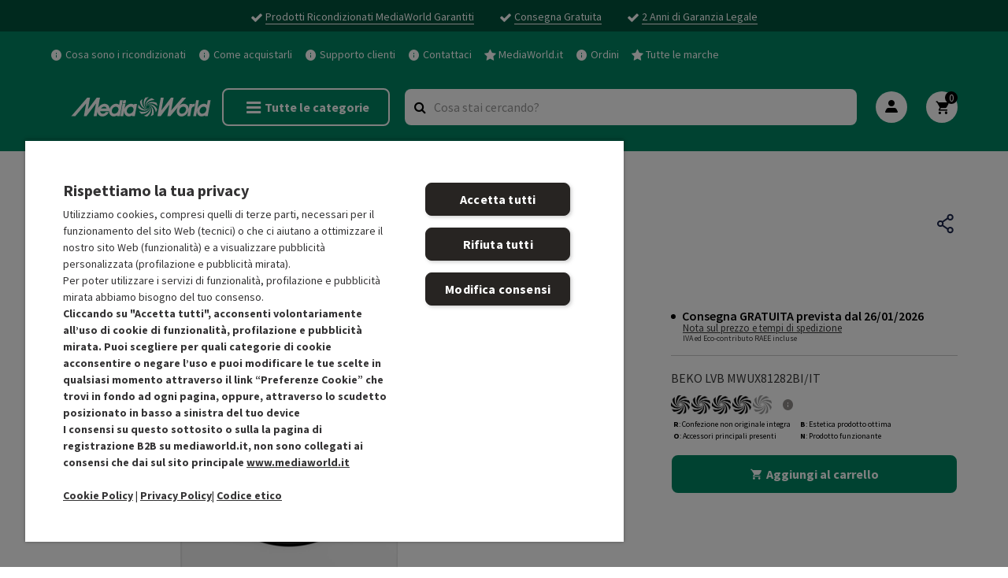

--- FILE ---
content_type: text/javascript; charset=utf-8
request_url: https://p.cquotient.com/pebble?tla=bjrj-mw_refurbished_eu&activityType=viewProduct&callback=CQuotient._act_callback0&cookieId=adBtS0qf18iO1cgbBawKbkcbrF&userId=&emailId=&product=id%3A%3A366556%7C%7Csku%3A%3A%7C%7Ctype%3A%3A%7C%7Calt_id%3A%3A&realm=BJRJ&siteId=mw_refurbished_eu&instanceType=prd&locale=it_IT&referrer=&currentLocation=https%3A%2F%2Fricondizionati.mediaworld.it%2Fproduct%2Fbeko-mwux81282bi-it-366556.html&ls=true&_=1768847479593&v=v3.1.3&fbPixelId=__UNKNOWN__&json=%7B%22cookieId%22%3A%22adBtS0qf18iO1cgbBawKbkcbrF%22%2C%22userId%22%3A%22%22%2C%22emailId%22%3A%22%22%2C%22product%22%3A%7B%22id%22%3A%22366556%22%2C%22sku%22%3A%22%22%2C%22type%22%3A%22%22%2C%22alt_id%22%3A%22%22%7D%2C%22realm%22%3A%22BJRJ%22%2C%22siteId%22%3A%22mw_refurbished_eu%22%2C%22instanceType%22%3A%22prd%22%2C%22locale%22%3A%22it_IT%22%2C%22referrer%22%3A%22%22%2C%22currentLocation%22%3A%22https%3A%2F%2Fricondizionati.mediaworld.it%2Fproduct%2Fbeko-mwux81282bi-it-366556.html%22%2C%22ls%22%3Atrue%2C%22_%22%3A1768847479593%2C%22v%22%3A%22v3.1.3%22%2C%22fbPixelId%22%3A%22__UNKNOWN__%22%7D
body_size: 306
content:
/**/ typeof CQuotient._act_callback0 === 'function' && CQuotient._act_callback0([{"k":"__cq_uuid","v":"adBtS0qf18iO1cgbBawKbkcbrF","m":34128000},{"k":"__cq_bc","v":"%7B%22bjrj-mw_refurbished_eu%22%3A%5B%7B%22id%22%3A%22366556%22%7D%5D%7D","m":2592000},{"k":"__cq_seg","v":"","m":2592000}]);